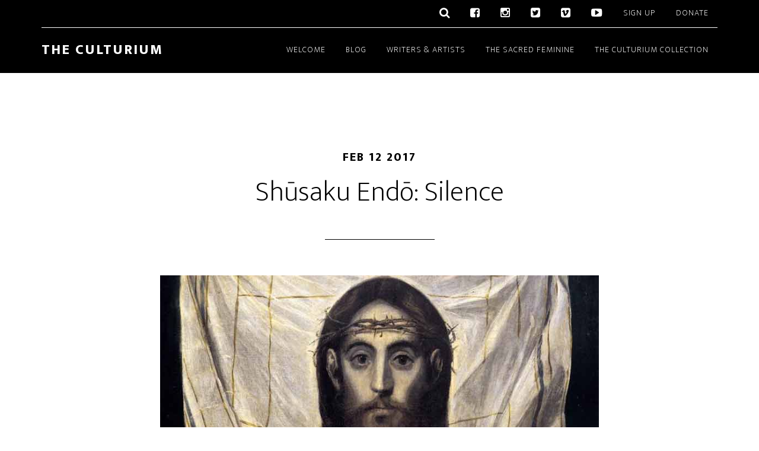

--- FILE ---
content_type: text/html; charset=UTF-8
request_url: https://www.theculturium.com/tag/the-veil-of-saint-veronica/
body_size: 10821
content:
<!DOCTYPE html>
<html lang="en-US">
<head >
<meta charset="UTF-8" />
<meta name="viewport" content="width=device-width, initial-scale=1" />
    <script language="javascript" type="text/javascript">
		<!--
		function imposeMaxLength(Object, MaxLen)
		{
  		return (Object.value.length <= MaxLen);
		}
		-->
	</script>
    <meta name='robots' content='noindex, follow' />

		<style type="text/css">
			.slide-excerpt { width: 35%; }
			.slide-excerpt { bottom: 0; }
			.slide-excerpt { left: 0; }
			.flexslider { max-width: 1140px; max-height: 460px; }
			.slide-image { max-height: 460px; }
		</style>
		<style type="text/css">
			@media only screen
			and (min-device-width : 320px)
			and (max-device-width : 480px) {
				.slide-excerpt { display: none !important; }
			}
		</style> 
	<!-- This site is optimized with the Yoast SEO plugin v23.9 - https://yoast.com/wordpress/plugins/seo/ -->
	<title>the veil of saint veronica Archives - The Culturium</title>
	<meta property="og:locale" content="en_US" />
	<meta property="og:type" content="article" />
	<meta property="og:title" content="the veil of saint veronica Archives - The Culturium" />
	<meta property="og:url" content="https://www.theculturium.com/tag/the-veil-of-saint-veronica/" />
	<meta property="og:site_name" content="The Culturium" />
	<script type="application/ld+json" class="yoast-schema-graph">{"@context":"https://schema.org","@graph":[{"@type":"CollectionPage","@id":"https://www.theculturium.com/tag/the-veil-of-saint-veronica/","url":"https://www.theculturium.com/tag/the-veil-of-saint-veronica/","name":"the veil of saint veronica Archives - The Culturium","isPartOf":{"@id":"https://www.theculturium.com/#website"},"primaryImageOfPage":{"@id":"https://www.theculturium.com/tag/the-veil-of-saint-veronica/#primaryimage"},"image":{"@id":"https://www.theculturium.com/tag/the-veil-of-saint-veronica/#primaryimage"},"thumbnailUrl":"https://www.theculturium.com/wp-content/uploads/2017/02/el-greco-the-veil-of-saint-veronica-feature-the-culturium.jpg","breadcrumb":{"@id":"https://www.theculturium.com/tag/the-veil-of-saint-veronica/#breadcrumb"},"inLanguage":"en-US"},{"@type":"ImageObject","inLanguage":"en-US","@id":"https://www.theculturium.com/tag/the-veil-of-saint-veronica/#primaryimage","url":"https://www.theculturium.com/wp-content/uploads/2017/02/el-greco-the-veil-of-saint-veronica-feature-the-culturium.jpg","contentUrl":"https://www.theculturium.com/wp-content/uploads/2017/02/el-greco-the-veil-of-saint-veronica-feature-the-culturium.jpg","width":800,"height":420,"caption":"El Greco, The Veil of Saint Veronica. Photograph: [Public Domain] Wikimedia Commons"},{"@type":"BreadcrumbList","@id":"https://www.theculturium.com/tag/the-veil-of-saint-veronica/#breadcrumb","itemListElement":[{"@type":"ListItem","position":1,"name":"Home","item":"https://www.theculturium.com/"},{"@type":"ListItem","position":2,"name":"the veil of saint veronica"}]},{"@type":"WebSite","@id":"https://www.theculturium.com/#website","url":"https://www.theculturium.com/","name":"The Culturium","description":"Timeless, Wise &amp; Beautiful","potentialAction":[{"@type":"SearchAction","target":{"@type":"EntryPoint","urlTemplate":"https://www.theculturium.com/?s={search_term_string}"},"query-input":{"@type":"PropertyValueSpecification","valueRequired":true,"valueName":"search_term_string"}}],"inLanguage":"en-US"}]}</script>
	<!-- / Yoast SEO plugin. -->


<link rel="preload" href="https://www.theculturium.com/wp-content/uploads/2015/08/paula-marvelly-home-1-the-culturium.jpg" as="image"><link rel="preload" href="https://www.theculturium.com/wp-content/themes/altitude-pro/js/home.js?ver=1.0.0" as="script"><link rel='dns-prefetch' href='//www.theculturium.com' />
<link rel='dns-prefetch' href='//fonts.googleapis.com' />
<link href='https://www.theculturium.com' rel='preconnect' />
<link rel="alternate" type="application/rss+xml" title="The Culturium &raquo; Feed" href="https://www.theculturium.com/feed/" />
<link rel="alternate" type="application/rss+xml" title="The Culturium &raquo; Comments Feed" href="https://www.theculturium.com/comments/feed/" />
<link rel="alternate" type="application/rss+xml" title="The Culturium &raquo; the veil of saint veronica Tag Feed" href="https://www.theculturium.com/tag/the-veil-of-saint-veronica/feed/" />
		<script>
					if ( typeof gtag === 'undefined' ) {
						(
							function ( m, i, d, e ) {
								var s = document.createElement( 'script' );
								s.async = 1;
								s.src = 'https://www.googletagmanager.com/gtag/js?id=G-550V0KZK2B';
								var h = document.getElementsByTagName( 'head' )[ 0 ];
								h.appendChild( s );
								window.dataLayer = window.dataLayer || [];

								function gtag() { dataLayer.push( arguments ); }

								window.gtag = gtag;
								gtag( 'js', new Date() );
													console.log('[GA4 Debug] Configuring GA4 in production mode');
								gtag( 'config', 'G-550V0KZK2B' );
												}
						)( window, document );
					}
		</script>
		<link rel='stylesheet' id='mp-theme-css' href='https://www.theculturium.com/wp-content/mu-plugins/rainmaker/library/external/memberpress/css/ui/theme.css?ver=1.11.22' type='text/css' media='all' />
<link rel='stylesheet' id='altitude-pro-theme-css' href='https://www.theculturium.com/wp-content/themes/altitude-pro/style.css?ver=1.0.3' type='text/css' media='all' />
<link rel='stylesheet' id='wp-block-library-css' href='https://www.theculturium.com/wp-includes/css/dist/block-library/style.min.css?ver=6.6.2' type='text/css' media='all' />
<link rel='stylesheet' id='wp-components-css' href='https://www.theculturium.com/wp-includes/css/dist/components/style.min.css?ver=6.6.2' type='text/css' media='all' />
<link rel='stylesheet' id='wp-preferences-css' href='https://www.theculturium.com/wp-includes/css/dist/preferences/style.min.css?ver=6.6.2' type='text/css' media='all' />
<link rel='stylesheet' id='wp-block-editor-css' href='https://www.theculturium.com/wp-includes/css/dist/block-editor/style.min.css?ver=6.6.2' type='text/css' media='all' />
<link rel='stylesheet' id='wp-reusable-blocks-css' href='https://www.theculturium.com/wp-includes/css/dist/reusable-blocks/style.min.css?ver=6.6.2' type='text/css' media='all' />
<link rel='stylesheet' id='wp-patterns-css' href='https://www.theculturium.com/wp-includes/css/dist/patterns/style.min.css?ver=6.6.2' type='text/css' media='all' />
<link rel='stylesheet' id='wp-editor-css' href='https://www.theculturium.com/wp-includes/css/dist/editor/style.min.css?ver=6.6.2' type='text/css' media='all' />
<link rel='stylesheet' id='wc-blocks-vendors-style-css' href='https://www.theculturium.com/wp-content/mu-plugins/rainmaker/library/external/woocommerce/packages/woocommerce-blocks/build/wc-blocks-vendors-style.css?ver=5.5.1' type='text/css' media='all' />
<link rel='stylesheet' id='wc-blocks-style-css' href='https://www.theculturium.com/wp-content/mu-plugins/rainmaker/library/external/woocommerce/packages/woocommerce-blocks/build/wc-blocks-style.css?ver=5.5.1' type='text/css' media='all' />
<style id='classic-theme-styles-inline-css' type='text/css'>
/*! This file is auto-generated */
.wp-block-button__link{color:#fff;background-color:#32373c;border-radius:9999px;box-shadow:none;text-decoration:none;padding:calc(.667em + 2px) calc(1.333em + 2px);font-size:1.125em}.wp-block-file__button{background:#32373c;color:#fff;text-decoration:none}
</style>
<style id='global-styles-inline-css' type='text/css'>
:root{--wp--preset--aspect-ratio--square: 1;--wp--preset--aspect-ratio--4-3: 4/3;--wp--preset--aspect-ratio--3-4: 3/4;--wp--preset--aspect-ratio--3-2: 3/2;--wp--preset--aspect-ratio--2-3: 2/3;--wp--preset--aspect-ratio--16-9: 16/9;--wp--preset--aspect-ratio--9-16: 9/16;--wp--preset--color--black: #000000;--wp--preset--color--cyan-bluish-gray: #abb8c3;--wp--preset--color--white: #ffffff;--wp--preset--color--pale-pink: #f78da7;--wp--preset--color--vivid-red: #cf2e2e;--wp--preset--color--luminous-vivid-orange: #ff6900;--wp--preset--color--luminous-vivid-amber: #fcb900;--wp--preset--color--light-green-cyan: #7bdcb5;--wp--preset--color--vivid-green-cyan: #00d084;--wp--preset--color--pale-cyan-blue: #8ed1fc;--wp--preset--color--vivid-cyan-blue: #0693e3;--wp--preset--color--vivid-purple: #9b51e0;--wp--preset--gradient--vivid-cyan-blue-to-vivid-purple: linear-gradient(135deg,rgba(6,147,227,1) 0%,rgb(155,81,224) 100%);--wp--preset--gradient--light-green-cyan-to-vivid-green-cyan: linear-gradient(135deg,rgb(122,220,180) 0%,rgb(0,208,130) 100%);--wp--preset--gradient--luminous-vivid-amber-to-luminous-vivid-orange: linear-gradient(135deg,rgba(252,185,0,1) 0%,rgba(255,105,0,1) 100%);--wp--preset--gradient--luminous-vivid-orange-to-vivid-red: linear-gradient(135deg,rgba(255,105,0,1) 0%,rgb(207,46,46) 100%);--wp--preset--gradient--very-light-gray-to-cyan-bluish-gray: linear-gradient(135deg,rgb(238,238,238) 0%,rgb(169,184,195) 100%);--wp--preset--gradient--cool-to-warm-spectrum: linear-gradient(135deg,rgb(74,234,220) 0%,rgb(151,120,209) 20%,rgb(207,42,186) 40%,rgb(238,44,130) 60%,rgb(251,105,98) 80%,rgb(254,248,76) 100%);--wp--preset--gradient--blush-light-purple: linear-gradient(135deg,rgb(255,206,236) 0%,rgb(152,150,240) 100%);--wp--preset--gradient--blush-bordeaux: linear-gradient(135deg,rgb(254,205,165) 0%,rgb(254,45,45) 50%,rgb(107,0,62) 100%);--wp--preset--gradient--luminous-dusk: linear-gradient(135deg,rgb(255,203,112) 0%,rgb(199,81,192) 50%,rgb(65,88,208) 100%);--wp--preset--gradient--pale-ocean: linear-gradient(135deg,rgb(255,245,203) 0%,rgb(182,227,212) 50%,rgb(51,167,181) 100%);--wp--preset--gradient--electric-grass: linear-gradient(135deg,rgb(202,248,128) 0%,rgb(113,206,126) 100%);--wp--preset--gradient--midnight: linear-gradient(135deg,rgb(2,3,129) 0%,rgb(40,116,252) 100%);--wp--preset--font-size--small: 13px;--wp--preset--font-size--medium: 20px;--wp--preset--font-size--large: 36px;--wp--preset--font-size--x-large: 42px;--wp--preset--spacing--20: 0.44rem;--wp--preset--spacing--30: 0.67rem;--wp--preset--spacing--40: 1rem;--wp--preset--spacing--50: 1.5rem;--wp--preset--spacing--60: 2.25rem;--wp--preset--spacing--70: 3.38rem;--wp--preset--spacing--80: 5.06rem;--wp--preset--shadow--natural: 6px 6px 9px rgba(0, 0, 0, 0.2);--wp--preset--shadow--deep: 12px 12px 50px rgba(0, 0, 0, 0.4);--wp--preset--shadow--sharp: 6px 6px 0px rgba(0, 0, 0, 0.2);--wp--preset--shadow--outlined: 6px 6px 0px -3px rgba(255, 255, 255, 1), 6px 6px rgba(0, 0, 0, 1);--wp--preset--shadow--crisp: 6px 6px 0px rgba(0, 0, 0, 1);}:where(.is-layout-flex){gap: 0.5em;}:where(.is-layout-grid){gap: 0.5em;}body .is-layout-flex{display: flex;}.is-layout-flex{flex-wrap: wrap;align-items: center;}.is-layout-flex > :is(*, div){margin: 0;}body .is-layout-grid{display: grid;}.is-layout-grid > :is(*, div){margin: 0;}:where(.wp-block-columns.is-layout-flex){gap: 2em;}:where(.wp-block-columns.is-layout-grid){gap: 2em;}:where(.wp-block-post-template.is-layout-flex){gap: 1.25em;}:where(.wp-block-post-template.is-layout-grid){gap: 1.25em;}.has-black-color{color: var(--wp--preset--color--black) !important;}.has-cyan-bluish-gray-color{color: var(--wp--preset--color--cyan-bluish-gray) !important;}.has-white-color{color: var(--wp--preset--color--white) !important;}.has-pale-pink-color{color: var(--wp--preset--color--pale-pink) !important;}.has-vivid-red-color{color: var(--wp--preset--color--vivid-red) !important;}.has-luminous-vivid-orange-color{color: var(--wp--preset--color--luminous-vivid-orange) !important;}.has-luminous-vivid-amber-color{color: var(--wp--preset--color--luminous-vivid-amber) !important;}.has-light-green-cyan-color{color: var(--wp--preset--color--light-green-cyan) !important;}.has-vivid-green-cyan-color{color: var(--wp--preset--color--vivid-green-cyan) !important;}.has-pale-cyan-blue-color{color: var(--wp--preset--color--pale-cyan-blue) !important;}.has-vivid-cyan-blue-color{color: var(--wp--preset--color--vivid-cyan-blue) !important;}.has-vivid-purple-color{color: var(--wp--preset--color--vivid-purple) !important;}.has-black-background-color{background-color: var(--wp--preset--color--black) !important;}.has-cyan-bluish-gray-background-color{background-color: var(--wp--preset--color--cyan-bluish-gray) !important;}.has-white-background-color{background-color: var(--wp--preset--color--white) !important;}.has-pale-pink-background-color{background-color: var(--wp--preset--color--pale-pink) !important;}.has-vivid-red-background-color{background-color: var(--wp--preset--color--vivid-red) !important;}.has-luminous-vivid-orange-background-color{background-color: var(--wp--preset--color--luminous-vivid-orange) !important;}.has-luminous-vivid-amber-background-color{background-color: var(--wp--preset--color--luminous-vivid-amber) !important;}.has-light-green-cyan-background-color{background-color: var(--wp--preset--color--light-green-cyan) !important;}.has-vivid-green-cyan-background-color{background-color: var(--wp--preset--color--vivid-green-cyan) !important;}.has-pale-cyan-blue-background-color{background-color: var(--wp--preset--color--pale-cyan-blue) !important;}.has-vivid-cyan-blue-background-color{background-color: var(--wp--preset--color--vivid-cyan-blue) !important;}.has-vivid-purple-background-color{background-color: var(--wp--preset--color--vivid-purple) !important;}.has-black-border-color{border-color: var(--wp--preset--color--black) !important;}.has-cyan-bluish-gray-border-color{border-color: var(--wp--preset--color--cyan-bluish-gray) !important;}.has-white-border-color{border-color: var(--wp--preset--color--white) !important;}.has-pale-pink-border-color{border-color: var(--wp--preset--color--pale-pink) !important;}.has-vivid-red-border-color{border-color: var(--wp--preset--color--vivid-red) !important;}.has-luminous-vivid-orange-border-color{border-color: var(--wp--preset--color--luminous-vivid-orange) !important;}.has-luminous-vivid-amber-border-color{border-color: var(--wp--preset--color--luminous-vivid-amber) !important;}.has-light-green-cyan-border-color{border-color: var(--wp--preset--color--light-green-cyan) !important;}.has-vivid-green-cyan-border-color{border-color: var(--wp--preset--color--vivid-green-cyan) !important;}.has-pale-cyan-blue-border-color{border-color: var(--wp--preset--color--pale-cyan-blue) !important;}.has-vivid-cyan-blue-border-color{border-color: var(--wp--preset--color--vivid-cyan-blue) !important;}.has-vivid-purple-border-color{border-color: var(--wp--preset--color--vivid-purple) !important;}.has-vivid-cyan-blue-to-vivid-purple-gradient-background{background: var(--wp--preset--gradient--vivid-cyan-blue-to-vivid-purple) !important;}.has-light-green-cyan-to-vivid-green-cyan-gradient-background{background: var(--wp--preset--gradient--light-green-cyan-to-vivid-green-cyan) !important;}.has-luminous-vivid-amber-to-luminous-vivid-orange-gradient-background{background: var(--wp--preset--gradient--luminous-vivid-amber-to-luminous-vivid-orange) !important;}.has-luminous-vivid-orange-to-vivid-red-gradient-background{background: var(--wp--preset--gradient--luminous-vivid-orange-to-vivid-red) !important;}.has-very-light-gray-to-cyan-bluish-gray-gradient-background{background: var(--wp--preset--gradient--very-light-gray-to-cyan-bluish-gray) !important;}.has-cool-to-warm-spectrum-gradient-background{background: var(--wp--preset--gradient--cool-to-warm-spectrum) !important;}.has-blush-light-purple-gradient-background{background: var(--wp--preset--gradient--blush-light-purple) !important;}.has-blush-bordeaux-gradient-background{background: var(--wp--preset--gradient--blush-bordeaux) !important;}.has-luminous-dusk-gradient-background{background: var(--wp--preset--gradient--luminous-dusk) !important;}.has-pale-ocean-gradient-background{background: var(--wp--preset--gradient--pale-ocean) !important;}.has-electric-grass-gradient-background{background: var(--wp--preset--gradient--electric-grass) !important;}.has-midnight-gradient-background{background: var(--wp--preset--gradient--midnight) !important;}.has-small-font-size{font-size: var(--wp--preset--font-size--small) !important;}.has-medium-font-size{font-size: var(--wp--preset--font-size--medium) !important;}.has-large-font-size{font-size: var(--wp--preset--font-size--large) !important;}.has-x-large-font-size{font-size: var(--wp--preset--font-size--x-large) !important;}
:where(.wp-block-post-template.is-layout-flex){gap: 1.25em;}:where(.wp-block-post-template.is-layout-grid){gap: 1.25em;}
:where(.wp-block-columns.is-layout-flex){gap: 2em;}:where(.wp-block-columns.is-layout-grid){gap: 2em;}
:root :where(.wp-block-pullquote){font-size: 1.5em;line-height: 1.6;}
</style>
<link rel='stylesheet' id='bbp-default-css' href='https://www.theculturium.com/wp-content/mu-plugins/rainmaker/library/external/bbpress/templates/default/css/bbpress.css?ver=2.5.14-6684' type='text/css' media='screen' />
<link rel='stylesheet' id='affwp-forms-css' href='https://www.theculturium.com/wp-content/mu-plugins/rainmaker/library/external/affiliate-wp/assets/css/forms.min.css?ver=2.1.15' type='text/css' media='all' />
<link rel='stylesheet' id='rainmaker-memberpress-extend-front-css' href='https://www.theculturium.com/wp-content/mu-plugins/rainmaker/library/internal/rainmaker-memberpress-extend/assets/css/rainmaker-memberpress-extend-front.css?ver=3.6.3' type='text/css' media='all' />
<link rel='stylesheet' id='mp-signup-css' href='https://www.theculturium.com/wp-content/mu-plugins/rainmaker/library/external/memberpress/css/signup.css?ver=1.11.22' type='text/css' media='all' />
<link rel='stylesheet' id='rmds-show-password-css' href='https://www.theculturium.com/wp-content/mu-plugins/rainmaker/library/internal/rainmaker-memberpress-extend/assets/css/show-password.css?ver=1' type='text/css' media='all' />
<link rel='stylesheet' id='woocommerce-general-css' href='https://www.theculturium.com/wp-content/mu-plugins/rainmaker/library/external/woocommerce/assets/css/woocommerce.css?ver=6.6.2' type='text/css' media='all' />
<link rel='stylesheet' id='woocommerce-layout-css' href='https://www.theculturium.com/wp-content/mu-plugins/rainmaker/library/external/woocommerce/assets/css/woocommerce-layout.css?ver=5.6.2' type='text/css' media='all' />
<link rel='stylesheet' id='woocommerce-smallscreen-css' href='https://www.theculturium.com/wp-content/mu-plugins/rainmaker/library/external/woocommerce/assets/css/woocommerce-smallscreen.css?ver=5.6.2' type='text/css' media='only screen and (max-width: 768px)' />
<link rel='stylesheet' id='rainmaker-store-notice-css' href='https://www.theculturium.com/wp-content/mu-plugins/rainmaker/library/internal/rainmaker-woocommerce-extend/assets/css/rainmaker-woocommerce-extend-store-notice.css?ver=5.6.2' type='text/css' media='all' />
<style id='woocommerce-inline-inline-css' type='text/css'>
.woocommerce form .form-row .required { visibility: visible; }
</style>
<link rel='stylesheet' id='lms-quiz-front-end-style-css' href='https://www.theculturium.com/wp-content/mu-plugins/rainmaker/library/internal/lms-quiz-system/css/front-end.css?ver=6.6.2' type='text/css' media='all' />
<link rel='stylesheet' id='lms-sidebar-reset-css-css' href='https://www.theculturium.com/wp-content/mu-plugins/rainmaker/library/internal/lms-navigation-widget/assets/css/reset.css?ver=2.3.4' type='text/css' media='all' />
<link rel='stylesheet' id='lms-sidebar-css' href='https://www.theculturium.com/wp-content/mu-plugins/rainmaker/library/internal/lms-navigation-widget/assets/styles/default/css/lms-sidebar.css?ver=2.3.4' type='text/css' media='all' />
<link rel='stylesheet' id='dashicons-css' href='https://www.theculturium.com/wp-includes/css/dashicons.min.css?ver=6.6.2' type='text/css' media='all' />
<link rel='stylesheet' id='rainmaker-rmui-frontend-css' href='https://www.theculturium.com/wp-content/mu-plugins/rainmaker/library/internal/rainmaker-ui/dist/assets/css/rmui-frontend.min.css?ver=3.6.3' type='text/css' media='all' />
<link rel='stylesheet' id='lms-style-css' href='https://www.theculturium.com/wp-content/mu-plugins/rainmaker/library/internal/rainmaker-lms/assets/css/lms-style.css?ver=3.6.3' type='text/css' media='all' />
<link rel='stylesheet' id='altitude-google-fonts-css' href='//fonts.googleapis.com/css?family=Ek+Mukta%3A200%2C800&#038;display=swap&#038;ver=1.0.3' type='text/css' media='all' />
<link rel='stylesheet' id='bbpress-genesis-extend-css' href='https://www.theculturium.com/wp-content/mu-plugins/rainmaker/library/external/bbpress-genesis-extend/style.css' type='text/css' media='all' />
<link rel='stylesheet' id='simple-social-icons-font-css' href='https://www.theculturium.com/wp-content/mu-plugins/rainmaker/library/external/simple-social-icons/css/style.css?ver=3.0.0' type='text/css' media='all' />
<link rel='stylesheet' id='gppro-style-css' href='//www.theculturium.com/dpp-custom-styles-455531f4b6bce5c54597a93bc93aec7a?ver=6.6.2' type='text/css' media='all' />
<link rel='stylesheet' id='rainmaker-ninja-forms-extend-styles-frontend-css' href='https://www.theculturium.com/wp-content/mu-plugins/rainmaker/library/internal/rainmaker-ninja-forms-extend/assets/css/rainmaker-ninja-forms-extend-styles-frontend.css?ver=6.6.2' type='text/css' media='all' />
<link rel='stylesheet' id='genesis-tabs-stylesheet-css' href='https://www.theculturium.com/wp-content/mu-plugins/rainmaker/library/external/genesis-tabs/style.css?ver=6.6.2' type='text/css' media='all' />
<link rel='stylesheet' id='slider_styles-css' href='https://www.theculturium.com/wp-content/mu-plugins/rainmaker/library/external/genesis-responsive-slider/style.css?ver=0.9.5' type='text/css' media='all' />
<link rel='stylesheet' id='bbp-signature-style-css' href='https://www.theculturium.com/wp-content/mu-plugins/rainmaker/library/external/bbp-signature/bbp-signature.css?ver=0.1' type='text/css' media='all' />
<script type="text/javascript" src="//www.theculturium.com/wp-includes/js/underscore.min.js?ver=1.13.4" id="underscore-js"></script>
<script type="text/javascript" src="//www.theculturium.com/wp-content/mu-plugins/rainmaker/library/internal/rainmaker-ninja-forms-extend/assets/js/protect-underscore.js?ver=3.6.3" id="rm-underscore-protect-js"></script>
<script type="text/javascript" src="//www.theculturium.com/wp-includes/js/jquery/jquery.min.js?ver=3.7.1" id="jquery-core-js"></script>
<script type="text/javascript" src="//www.theculturium.com/wp-includes/js/jquery/jquery-migrate.min.js?ver=3.4.1" id="jquery-migrate-js"></script>
<script type="text/javascript" src="//www.theculturium.com/wp-content/mu-plugins/rainmaker/library/internal/rainmaker-memberpress-extend/assets/js/show-password.js?ver=1" id="rmds-show-password-js"></script>
<script type="text/javascript" id="lms-quiz-front-end-js-extra">
/* <![CDATA[ */
var ajax_object = {"ajax_url":"https:\/\/www.theculturium.com\/admin\/admin-ajax.php"};
/* ]]> */
</script>
<script type="text/javascript" src="//www.theculturium.com/wp-content/mu-plugins/rainmaker/library/internal/lms-quiz-system/js/front-end.js?ver=6.6.2" id="lms-quiz-front-end-js"></script>
<script type="text/javascript" id="jquery-cookie-js-extra">
/* <![CDATA[ */
var affwp_scripts = {"ajaxurl":"https:\/\/www.theculturium.com\/admin\/admin-ajax.php"};
var jQueryCookieOpts = {"path":"\/","domain":""};
/* ]]> */
</script>
<script type="text/javascript" src="//www.theculturium.com/wp-content/mu-plugins/rainmaker/library/internal/rainmaker-ui/dist/assets/js/jquery.cookie.min.js?ver=3.6.3" id="jquery-cookie-js"></script>
<script type="text/javascript" id="affwp-tracking-js-extra">
/* <![CDATA[ */
var affwp_debug_vars = {"integrations":{"woocommerce":"WooCommerce","memberpress":"MemberPress"},"version":"2.1.15","currency":"USD"};
/* ]]> */
</script>
<script type="text/javascript" src="//www.theculturium.com/wp-content/mu-plugins/rainmaker/library/external/affiliate-wp/assets/js/tracking.min.js?ver=2.1.15" id="affwp-tracking-js"></script>
<script type="text/javascript" src="//www.theculturium.com/wp-content/mu-plugins/rainmaker/library/internal/rainmaker-ui/dist/assets/js/jquery.fitvids.min.js?ver=3.6.3" id="jquery-fitvids-js"></script>
<script type="text/javascript" src="//www.theculturium.com/wp-content/mu-plugins/rainmaker/library/internal/rainmaker-ui/dist/assets/js/rmui.fitvids.min.js?ver=3.6.3" id="rmui-fitvids-js"></script>
<script type="text/javascript" src="//www.theculturium.com/wp-content/mu-plugins/rainmaker/library/internal/rainmaker-ui/dist/assets/js/rmui.frontend.podcast.min.js?ver=3.6.3" id="rmui-frontend-podcast-js"></script>
<script type="text/javascript" src="//www.theculturium.com/wp-content/themes/altitude-pro/js/global.js?ver=1.0.0" id="altitude-global-js"></script>
<script type="text/javascript" src="//www.theculturium.com/wp-content/mu-plugins/rainmaker/library/external/simple-social-icons/svgxuse.js?ver=1.1.21" id="svg-x-use-js"></script>
<link rel="https://api.w.org/" href="https://www.theculturium.com/wp-json/" /><link rel="alternate" title="JSON" type="application/json" href="https://www.theculturium.com/wp-json/wp/v2/tags/371" /><link rel="EditURI" type="application/rsd+xml" title="RSD" href="https://www.theculturium.com/xmlrpc.php?rsd" />
<link rel="stylesheet" href="https://www.theculturium.com/wp-content/mu-plugins/rainmaker/library/external/cookies-for-comments/css.php?k=f48c2f5b7fb4ca0f7896273f55e079a2&amp;t=589618553" type="text/css" media="screen" /><style type="text/css"> .enews .screenread { display:none; } </style>
<link rel="alternate" type="application/rss+xml" title="Podcast RSS feed" href="https://www.theculturium.com/feed/podcast" />

			<!-- Google tag (gtag.js) -->
			<script async src="https://www.googletagmanager.com/gtag/js?id=G-550V0KZK2B"></script>
			<script>
							window.dataLayer = window.dataLayer || [];

							function gtag() {
								dataLayer.push( arguments );
							}

							gtag( 'js', new Date() );

											gtag( 'config', 'G-550V0KZK2B' );
							</script>
					<script type="text/javascript">
		var AFFWP = AFFWP || {};
		AFFWP.referral_var = 'ref';
		AFFWP.expiration = 1;
		AFFWP.debug = 0;


		AFFWP.referral_credit_last = 0;
		</script>
<!--header scripts--><script id="mcjs">!function(c,h,i,m,p){m=c.createElement(h),p=c.getElementsByTagName(h)[0],m.async=1,m.src=i,p.parentNode.insertBefore(m,p)}(document,"script","https://chimpstatic.com/mcjs-connected/js/users/02381551e0c898ac14e784e06/bd11d826f1787d87868448dc0.js");</script>
<link rel="stylesheet" href="//maxcdn.bootstrapcdn.com/font-awesome/4.3.0/css/font-awesome.min.css">
	<style>
		/* Cookie Consent Popup */
		.rainmaker-cookie-consent-inner {
			box-sizing: border-box;
			line-height: 1.5;
			color: #000;
			font-family: "Ek Mukta", sans-serif;
			font-size: 20px;
			font-weight: 200;
			-webkit-font-smoothing: antialiased;
		}

		/* Consent Button */
		.rainmaker-cookie-consent-button.button {
			background-color: #22a1c4;
			border: 2px solid #22a1c4;
			border-radius: 5px;
			color: #fff;
			cursor: pointer;
			font-size: 14px;
			font-weight: 800;
			letter-spacing: 2px;
			padding: 15px 25px;
			text-transform: uppercase;
			-webkit-font-smoothing: antialiased;
			white-space: normal;
			display: inline-block;
			box-sizing: border-box;
			transition: all 0.2s ease-in-out;
		}

		/* Consent Button Hover */
		.rainmaker-cookie-consent-button.button:hover {
			background-color: #000;
			border: 2px solid #000;
			color: #fff;
		}

		/* Decline Button */
		a.rainmaker-cookie-consent-decline-button.cookie-consent-decline-button {
			font-size: .9em;
			color: #22a1c4;
			text-decoration: none;
			transition: all 0.2s ease-in-out;
		}

		/* Decline Button Hover */
		.rainmaker-cookie-consent-inner a.rainmaker-cookie-consent-button {
			width: 100% !important;
			text-align: center !important;
		}

		a.rainmaker-cookie-consent-decline-button.cookie-consent-decline-button:hover {
			color: #000;
			outline: 0;
		}
	</style>
		<noscript><style>.woocommerce-product-gallery{ opacity: 1 !important; }</style></noscript>
	<link rel="Shortcut Icon" href="//www.theculturium.com/wp-content/uploads/2015/05/favicon.ico" type="image/x-icon" />
		<style type="text/css" id="wp-custom-css">
			/* Images Width CSS added via custom plugin */

hr {
width:25%;
text-align:center;
border-top:1px solid #000;
margin:40px auto
}

#menu-secondary-menu {
float:right
}

#menu-secondary-menu a {
padding:15px
}

.archive-description {
text-align:center
}

.page-template-page_blog-php .entry-header {
padding-bottom:8px
}

.page-template-page_blog-php .entry-header::after {
display:none
}

.page-template-page_blog-php .entry {
margin-bottom:20px
}

.after-entry .search-form input[type="search"] {
display:block;
margin:0 auto;
text-align:center
}

.page-template-page_blog-php .entry-footer .entry-meta {
display:none
}

.paypal {
margin-left:auto;
margin-right:auto;
width:80%;
background-color:#f3f3f3;
padding-top:10px;
padding-bottom:10px
}

a.homepage:link {
color:#000
}

a.homepage:visited {
color:#000
}

a.homepage:active {
color:#000
}

a.homepage:hover {
color:#17a2c1
}

.image-section {
background:none;
height: 1200px;
}

.share-before {
text-align:center
}

.share-after {
text-align:center
}

.rm-icon-arrow-down {
font-size:38px;
margin-top:20px;
border:none!important;
-webkit-animation:bounce-down 2s ease infinite;
-moz-animation:bounce-down 2s ease infinite;
-o-animation:bounce-down 2s ease infinite;
-ms-animation:bounce-down 2s ease infinite;
animation:bounce-down 2s ease infinite
}

#intro a {
color:#fff
}

@media only screen and (max-width: 800px) {
#menu-secondary-menu {
float:none
}
}

a.button:hover {
   background-color: #22a1c4;
   border: 2px solid #22a1c4;
   color: #fff;
}

blockquote {
   color: #666666;
   font-family: "Times New Roman", Times, serif;
}

#myBtn {
  display: none; /* Hidden by default */
  position: fixed; /* Fixed/sticky position */
  bottom: 20px; /* Place the button at the bottom of the page */
  right: 30px; /* Place the button 30px from the right */
  z-index: 99; /* Make sure it does not overlap */
  border: none; /* Remove borders */
  outline: none; /* Remove outline */
  background-color: #17a2c1; /* Set a background color */
  color: white; /* Text color */
  cursor: pointer; /* Add a mouse pointer on hover */
  padding: 15px; /* Some padding */
  border-radius: 10px; /* Rounded corners */
  font-size: 14px; /* Increase font size */
}

#myBtn:hover {
  background-color: #17a2c1; /* Add a cerulean background on hover */
}

/* full width featured image */
.wp-block-post-featured-image {
    position: relative;
    width: 100vw;
    margin-bottom:0;
    transform: translate(-50%, 0);
    left: 50%;
}

/* embed align center */
.wp-block-embed.aligncenter {
    justify-content: center;
    display: flex;
}		</style>
		</head>
<body class="archive tag tag-the-veil-of-saint-veronica tag-371 theme-genesis woocommerce-no-js altitude-pro fpt-template-genesis header-full-width full-width-content genesis-breadcrumbs-hidden genesis-footer-widgets-hidden gppro-custom secondary-nav altitude-inner" itemscope itemtype="https://schema.org/WebPage"><div class="site-container"><header class="site-header" itemscope itemtype="https://schema.org/WPHeader"><div class="wrap"><nav class="nav-secondary" aria-label="Secondary" itemscope itemtype="https://schema.org/SiteNavigationElement"><div class="wrap"><ul id="menu-secondary-menu" class="menu genesis-nav-menu menu-secondary"><li id="menu-item-6954" class="menu-item menu-item-type-post_type menu-item-object-page menu-item-6954"><a title="Search The Culturium" href="https://www.theculturium.com/search/" itemprop="url"><span itemprop="name"><i class="fa fa-search fa-lg"></i></span></a></li>
<li id="menu-item-6878" class="menu-item menu-item-type-custom menu-item-object-custom menu-item-6878"><a title="The Culturium on Facebook" href="https://www.facebook.com/TheCulturium" itemprop="url"><span itemprop="name"><i class="fa fa-facebook-square fa-lg"></i></span></a></li>
<li id="menu-item-6879" class="menu-item menu-item-type-custom menu-item-object-custom menu-item-6879"><a title="The Culturium on Instagram" href="https://instagram.com/theculturium/" itemprop="url"><span itemprop="name"><i class="fa fa-instagram fa-lg"></i></span></a></li>
<li id="menu-item-6880" class="menu-item menu-item-type-custom menu-item-object-custom menu-item-6880"><a title="The Culturium on Twitter" href="https://twitter.com/theculturium" itemprop="url"><span itemprop="name"><i class="fa fa-twitter-square fa-lg"></i></span></a></li>
<li id="menu-item-6897" class="menu-item menu-item-type-custom menu-item-object-custom menu-item-6897"><a title="The Culturium on Vimeo" href="https://vimeo.com/paulamarvelly" itemprop="url"><span itemprop="name"><i class="fa fa-vimeo-square fa-lg"></i></span></a></li>
<li id="menu-item-6881" class="menu-item menu-item-type-custom menu-item-object-custom menu-item-6881"><a title="The Culturium on YouTube" href="https://www.youtube.com/@theculturium" itemprop="url"><span itemprop="name"><i class="fa fa-youtube-play fa-lg"></i></span></a></li>
<li id="menu-item-6877" class="menu-item menu-item-type-custom menu-item-object-custom menu-item-6877"><a title="The Culturium Newsletter" href="http://theculturium.us10.list-manage.com/subscribe?u=02381551e0c898ac14e784e06&#038;id=093f7b5965" itemprop="url"><span itemprop="name">SIGN UP</span></a></li>
<li id="menu-item-28131" class="menu-item menu-item-type-custom menu-item-object-custom menu-item-28131"><a href="https://www.paypal.com/donate/?hosted_button_id=5M4SUDWQQJ3D2" itemprop="url"><span itemprop="name">DONATE</span></a></li>
</ul></div></nav><div class="title-area"><p class="site-title" itemprop="headline"><a href="https://www.theculturium.com/">The Culturium</a></p><p class="site-description" itemprop="description">Timeless, Wise &amp; Beautiful</p></div><nav class="nav-primary" aria-label="Main" itemscope itemtype="https://schema.org/SiteNavigationElement"><div class="wrap"><ul id="menu-primary-menu" class="menu genesis-nav-menu menu-primary"><li id="menu-item-25928" class="menu-item menu-item-type-post_type menu-item-object-page menu-item-25928"><a href="https://www.theculturium.com/about/" itemprop="url"><span itemprop="name">Welcome</span></a></li>
<li id="menu-item-914" class="menu-item menu-item-type-post_type menu-item-object-page menu-item-914"><a href="https://www.theculturium.com/blog/" itemprop="url"><span itemprop="name">Blog</span></a></li>
<li id="menu-item-28552" class="menu-item menu-item-type-post_type menu-item-object-page menu-item-28552"><a href="https://www.theculturium.com/writers-and-artists-spirituality-series/" itemprop="url"><span itemprop="name">Writers &#038; Artists</span></a></li>
<li id="menu-item-28609" class="menu-item menu-item-type-post_type menu-item-object-page menu-item-28609"><a href="https://www.theculturium.com/paula-marvelly-the-sacred-feminine-through-the-ages/" itemprop="url"><span itemprop="name">The Sacred Feminine</span></a></li>
<li id="menu-item-6882" class="menu-item menu-item-type-taxonomy menu-item-object-portfolio-type menu-item-has-children menu-item-6882"><a href="https://www.theculturium.com/portfolio-type/the-culturium-collection/" itemprop="url"><span itemprop="name">The Culturium Collection</span></a>
<ul class="sub-menu">
	<li id="menu-item-6892" class="menu-item menu-item-type-taxonomy menu-item-object-portfolio-type menu-item-6892"><a href="https://www.theculturium.com/portfolio-type/the-culturium-collection/" itemprop="url"><span itemprop="name">The Culturium Collection</span></a></li>
	<li id="menu-item-6893" class="menu-item menu-item-type-taxonomy menu-item-object-portfolio-type menu-item-has-children menu-item-6893"><a href="https://www.theculturium.com/portfolio-type/books-ebooks/" itemprop="url"><span itemprop="name">Books &amp; eBooks</span></a>
	<ul class="sub-menu">
		<li id="menu-item-7145" class="menu-item menu-item-type-taxonomy menu-item-object-portfolio-type menu-item-7145"><a href="https://www.theculturium.com/portfolio-type/books-ebooks-literature/" itemprop="url"><span itemprop="name">Literature</span></a></li>
		<li id="menu-item-7150" class="menu-item menu-item-type-taxonomy menu-item-object-portfolio-type menu-item-7150"><a href="https://www.theculturium.com/portfolio-type/books-ebooks-film/" itemprop="url"><span itemprop="name">Film</span></a></li>
		<li id="menu-item-7149" class="menu-item menu-item-type-taxonomy menu-item-object-portfolio-type menu-item-7149"><a href="https://www.theculturium.com/portfolio-type/books-ebooks-wisdom/" itemprop="url"><span itemprop="name">Wisdom</span></a></li>
		<li id="menu-item-7148" class="menu-item menu-item-type-taxonomy menu-item-object-portfolio-type menu-item-7148"><a href="https://www.theculturium.com/portfolio-type/books-ebooks-visual-arts/" itemprop="url"><span itemprop="name">Visual Arts</span></a></li>
		<li id="menu-item-7147" class="menu-item menu-item-type-taxonomy menu-item-object-portfolio-type menu-item-7147"><a href="https://www.theculturium.com/portfolio-type/books-ebooks-performing-arts/" itemprop="url"><span itemprop="name">Performing Arts</span></a></li>
	</ul>
</li>
	<li id="menu-item-6895" class="menu-item menu-item-type-taxonomy menu-item-object-portfolio-type menu-item-6895"><a href="https://www.theculturium.com/portfolio-type/cds-digital-music/" itemprop="url"><span itemprop="name">CDs &amp; Digital Music</span></a></li>
	<li id="menu-item-6894" class="menu-item menu-item-type-taxonomy menu-item-object-portfolio-type menu-item-6894"><a href="https://www.theculturium.com/portfolio-type/dvds-digital-movies/" itemprop="url"><span itemprop="name">DVDs &amp; Digital Movies</span></a></li>
</ul>
</li>
</ul></div></nav></div></header><div class="site-inner"><div class="content-sidebar-wrap"><main class="content"><article class="post-10182 post type-post status-publish format-standard has-post-thumbnail category-film category-literature tag-christian-mysticism tag-el-greco tag-japanese tag-martin-scorsese tag-movie tag-prose tag-shusaku-endo tag-silence tag-the-veil-of-saint-veronica tag-video entry" aria-label="Shūsaku Endō: Silence" itemscope itemtype="https://schema.org/CreativeWork"><header class="entry-header"><p class="entry-meta"><time class="entry-time" itemprop="datePublished" datetime="2017-02-12T08:00:49+00:00">Feb 12 2017</time> </p><h2 class="entry-title" itemprop="headline"><a class="entry-title-link" rel="bookmark" href="https://www.theculturium.com/shusaku-endo-silence/">Shūsaku Endō: Silence</a></h2>
</header><div class="entry-content" itemprop="text"><a class="entry-image-link" href="https://www.theculturium.com/shusaku-endo-silence/" aria-hidden="true" tabindex="-1"><img width="800" height="420" src="https://www.theculturium.com/wp-content/uploads/2017/02/el-greco-the-veil-of-saint-veronica-feature-the-culturium.jpg" class=" post-image entry-image" alt="El Greco, The Veil of Saint Veronica - The Culturium" itemprop="image" decoding="async" srcset="https://www.theculturium.com/wp-content/uploads/2017/02/el-greco-the-veil-of-saint-veronica-feature-the-culturium.jpg 800w, https://www.theculturium.com/wp-content/uploads/2017/02/el-greco-the-veil-of-saint-veronica-feature-the-culturium-600x315.jpg 600w, https://www.theculturium.com/wp-content/uploads/2017/02/el-greco-the-veil-of-saint-veronica-feature-the-culturium-300x158.jpg 300w, https://www.theculturium.com/wp-content/uploads/2017/02/el-greco-the-veil-of-saint-veronica-feature-the-culturium-470x246.jpg 470w, https://www.theculturium.com/wp-content/uploads/2017/02/el-greco-the-veil-of-saint-veronica-feature-the-culturium-504x265.jpg 504w, https://www.theculturium.com/wp-content/uploads/2017/02/el-greco-the-veil-of-saint-veronica-feature-the-culturium-200x105.jpg 200w" sizes="(max-width: 800px) 100vw, 800px" /></a><h6 style="text-align: center;"><i class="fa fa-camera" style="color: #808080;"></i> El Greco, <i>The Veil of Saint Veronica</i>.<br /> Image: Public Domain</h6>
<p></p>
<h2 style="text-align: center;"><a class="homepage" href="https://www.theculturium.com/shusaku-endo-silence/">Be still and know that I am God</a></h2>
</div><footer class="entry-footer"><p class="entry-meta">Written by <span class="entry-author" itemprop="author" itemscope itemtype="https://schema.org/Person"><a href="https://www.theculturium.com/author/paula-marvelly/" class="entry-author-link" rel="author" itemprop="url"><span class="entry-author-name" itemprop="name">Paula Marvelly</span></a></span> <span class="entry-categories"> · Categorized: <a href="https://www.theculturium.com/film/" rel="category tag">Film</a>, <a href="https://www.theculturium.com/literature/" rel="category tag">Literature</a></span>  <span class="entry-tags"> · Tagged: <a href="https://www.theculturium.com/tag/christian-mysticism/" rel="tag">christian mysticism</a>, <a href="https://www.theculturium.com/tag/el-greco/" rel="tag">el greco</a>, <a href="https://www.theculturium.com/tag/japanese/" rel="tag">japanese</a>, <a href="https://www.theculturium.com/tag/martin-scorsese/" rel="tag">martin scorsese</a>, <a href="https://www.theculturium.com/tag/movie/" rel="tag">movie</a>, <a href="https://www.theculturium.com/tag/prose/" rel="tag">prose</a>, <a href="https://www.theculturium.com/tag/shusaku-endo/" rel="tag">shusaku endo</a>, <a href="https://www.theculturium.com/tag/silence/" rel="tag">silence</a>, <a href="https://www.theculturium.com/tag/the-veil-of-saint-veronica/" rel="tag">the veil of saint veronica</a>, <a href="https://www.theculturium.com/tag/video/" rel="tag">video</a></span></p></footer></article></main></div></div><footer class="site-footer" itemscope itemtype="https://schema.org/WPFooter"><div class="wrap"><nav class="nav-footer" itemscope itemtype="https://schema.org/SiteNavigationElement"><ul id="menu-widget-menu" class="genesis-nav-menu"><li id="menu-item-25149" class="menu-item menu-item-type-post_type menu-item-object-page menu-item-25149"><a href="https://www.theculturium.com/contact/" itemprop="url"><span itemprop="name">Contact</span></a></li>
<li id="menu-item-1009" class="menu-item menu-item-type-post_type menu-item-object-page menu-item-1009"><a href="https://www.theculturium.com/affiliates/" itemprop="url"><span itemprop="name">Affiliates</span></a></li>
<li id="menu-item-1998" class="menu-item menu-item-type-post_type menu-item-object-page menu-item-1998"><a href="https://www.theculturium.com/archives/" itemprop="url"><span itemprop="name">Archives</span></a></li>
<li id="menu-item-977" class="menu-item menu-item-type-post_type menu-item-object-page menu-item-977"><a href="https://www.theculturium.com/terms-of-use/" itemprop="url"><span itemprop="name">Terms of Use</span></a></li>
</ul></nav><p>&#x000A9;&nbsp;2026 The Culturium · All rights reserved · Built on the <a href="http://newrainmaker.com/platform/">Rainmaker Platform</a> ·<br /><p style="text-align: center;">~The Culturium has affiliate links with <a href="https://affiliate-program.amazon.com/">Amazon Associates Program</a> and <a href="https://www.apple.com/itunes/affiliates/">Apple Services Performance Partners Program</a>, powered by <a href="https://www.geni.us">Geniuslink</a>~</p> </p><p class="privacy-policy-link-footer">   <a href="https://www.theculturium.com/privacy-policy/" title="Privacy Policy">       Privacy Policy   </a></p></div></footer></div><style> .flex-direction-nav li .flex-next { background-position: -52px 0 !important;  right: -60px !important; }  .flex-direction-nav li .flex-next:hover { background-position: -52px -50px; }  .flex-direction-nav li .flex-prev { background-position: -0px 0 !important; left: -60px !important; }  .flex-direction-nav li .flex-prev:hover { background-position: 0 -50px; }  .flex-control-nav li a.flex-active { background-position: 0 -26px !important; cursor: default; } </style><style>.flex-direction-nav { display:none; }</style><script type='text/javascript'>jQuery(document).ready(function($) {  if ( typeof jQuery.flexslider === "function" ) {$(".flexslider").flexslider({controlsContainer: "#genesis-responsive-slider",animation: "slide",directionNav: 1,controlNav: 1,animationSpeed: 800,slideshowSpeed: 4000});}});</script>        <script>
            var subscriptionElement = document.getElementById('mepr-account-subscriptions');

            if (subscriptionElement != null) {
                document.getElementById("mepr-account-subscriptions").innerHTML = "Memberships";
            }
        </script>
		<!--footer scripts--><script type="text/javascript" src="https://cdn.georiot.com/snippet.js"></script>

<script type="text/javascript">
   // READ THIS!!
   // START OF REQUIRED CHANGES
   // you MUST change this value to one for your georiot account TSIDs
   var tsid = 11326;
   // If you want to convert ONLY Amazon links, remove "//" from the line below: 
   // Georiot.amazon.convertToGeoRiotLinks(tsid)

   // If you want to convert ONLY iTunes links, remove "//" from the line below: 
   // Georiot.itunes.convertToGeoRiotLinks(tsid)

   //  If you want to convert BOTH iTunes and Amazon links, remove "//" from the line below: 
   Georiot.snippet.convertToGeoRiotLinks(tsid);

   // If you want to convert Google Play links, remove "//" from the line below:
   Georiot.google.convertToGeoRiotLinks(tsid);

   // If you DO NOT want to override the base country's affiliate parameter, remove "//" from the line below:
   // Georiot.snippet.convertToGeoRiotLinks(tsid, true);

   // END OF REQUIRED CHANGES
   // DO NOT MODIFY BELOW THIS LINE
</script>
<button onclick="topFunction()" id="myBtn" title="Go to top">↑</button>
<script>//Get the button:
mybutton = document.getElementById("myBtn");

// When the user scrolls down 20px from the top of the document, show the button
window.onscroll = function() {scrollFunction()};

function scrollFunction() {
  if (document.body.scrollTop > 20 || document.documentElement.scrollTop > 20) {
    mybutton.style.display = "block";
  } else {
    mybutton.style.display = "none";
  }
}

// When the user clicks on the button, scroll to the top of the document
function topFunction() {
  document.body.scrollTop = 0; // For Safari
  document.documentElement.scrollTop = 0; // For Chrome, Firefox, IE and Opera
}
</script><style type="text/css" media="screen"></style><style type="text/css" media="screen"></style><noscript><style>.lazyload{display:none;}</style></noscript><script data-noptimize="1">window.lazySizesConfig=window.lazySizesConfig||{};window.lazySizesConfig.loadMode=1;</script><script async data-noptimize="1" src='https://www.theculturium.com/wp-content/mu-plugins/rainmaker/library/addons/autoptimize/classes/external/js/lazysizes.min.js?ao_version=3.1.7'></script>	<script type="text/javascript">
		(function () {
			var c = document.body.className;
			c = c.replace(/woocommerce-no-js/, 'woocommerce-js');
			document.body.className = c;
		})();
	</script>
	<script type="text/javascript" src="//www.theculturium.com/wp-content/mu-plugins/rainmaker/library/external/bbpress/templates/default/js/editor.js?ver=2.5.14-6684" id="bbpress-editor-js"></script>
<script type="text/javascript" src="//www.theculturium.com/wp-content/mu-plugins/rainmaker/library/external/zero-spam/zero-spam.min.js?ver=1.4.0" id="zero-spam-js"></script>
<script type="text/javascript" src="//www.theculturium.com/wp-content/mu-plugins/rainmaker/library/external/woocommerce/assets/js/jquery-blockui/jquery.blockUI.min.js?ver=2.7.0-wc.5.6.2" id="jquery-blockui-js"></script>
<script type="text/javascript" id="wc-add-to-cart-js-extra">
/* <![CDATA[ */
var wc_add_to_cart_params = {"ajax_url":"\/admin\/admin-ajax.php","wc_ajax_url":"\/?wc-ajax=%%endpoint%%","i18n_view_cart":"View cart","cart_url":"https:\/\/www.theculturium.com","is_cart":"","cart_redirect_after_add":"no"};
/* ]]> */
</script>
<script type="text/javascript" src="//www.theculturium.com/wp-content/mu-plugins/rainmaker/library/external/woocommerce/assets/js/frontend/add-to-cart.min.js?ver=5.6.2" id="wc-add-to-cart-js"></script>
<script type="text/javascript" src="//www.theculturium.com/wp-content/mu-plugins/rainmaker/library/external/woocommerce/assets/js/js-cookie/js.cookie.min.js?ver=2.1.4-wc.5.6.2" id="js-cookie-js"></script>
<script type="text/javascript" id="woocommerce-js-extra">
/* <![CDATA[ */
var woocommerce_params = {"ajax_url":"\/admin\/admin-ajax.php","wc_ajax_url":"\/?wc-ajax=%%endpoint%%"};
/* ]]> */
</script>
<script type="text/javascript" src="//www.theculturium.com/wp-content/mu-plugins/rainmaker/library/external/woocommerce/assets/js/frontend/woocommerce.min.js?ver=5.6.2" id="woocommerce-js"></script>
<script type="text/javascript" id="wc-cart-fragments-js-extra">
/* <![CDATA[ */
var wc_cart_fragments_params = {"ajax_url":"\/admin\/admin-ajax.php","wc_ajax_url":"\/?wc-ajax=%%endpoint%%","cart_hash_key":"wc_cart_hash_86144515f0652dabff43dfe540d8a81b","fragment_name":"wc_fragments_86144515f0652dabff43dfe540d8a81b","request_timeout":"5000"};
/* ]]> */
</script>
<script type="text/javascript" src="//www.theculturium.com/wp-content/mu-plugins/rainmaker/library/external/woocommerce/assets/js/frontend/cart-fragments.min.js?ver=5.6.2" id="wc-cart-fragments-js"></script>
<script type="text/javascript" src="//www.theculturium.com/wp-content/mu-plugins/rainmaker/library/internal/lms-navigation-widget/assets/js/lms-navigation-module.js?ver=2.3.4" id="lms-navigation-module-js"></script>
<script type="text/javascript" src="//www.theculturium.com/wp-includes/js/jquery/ui/core.min.js?ver=1.13.3" id="jquery-ui-core-js"></script>
<script type="text/javascript" src="//www.theculturium.com/wp-includes/js/jquery/ui/tabs.min.js?ver=1.13.3" id="jquery-ui-tabs-js"></script>
<script type="text/javascript" src="//www.theculturium.com/wp-content/mu-plugins/rainmaker/library/external/woocommerce/assets/js/flexslider/jquery.flexslider.min.js?ver=2.7.2-wc.5.6.2" id="flexslider-js"></script>
<script type="text/javascript" src="//www.theculturium.com/wp-content/mu-plugins/rainmaker/library/internal/rainmaker-gateway-blubrry/assets/js/test-plugin-scripts.js?ver=3.6.3" id="test-plugin-scripts-js"></script>
		<script type="text/javascript">
          jQuery(document).ready(function ($) {
            if ($('.ui-tabs').length) {
              $('.ui-tabs').tabs();
            }
          });
		</script>
		</body></html>

<!-- Dynamic page generated in 0.473 seconds. -->
<!-- Cached page generated by WP-Super-Cache on 2026-01-24 22:57:42 -->

<!-- Compression = gzip -->